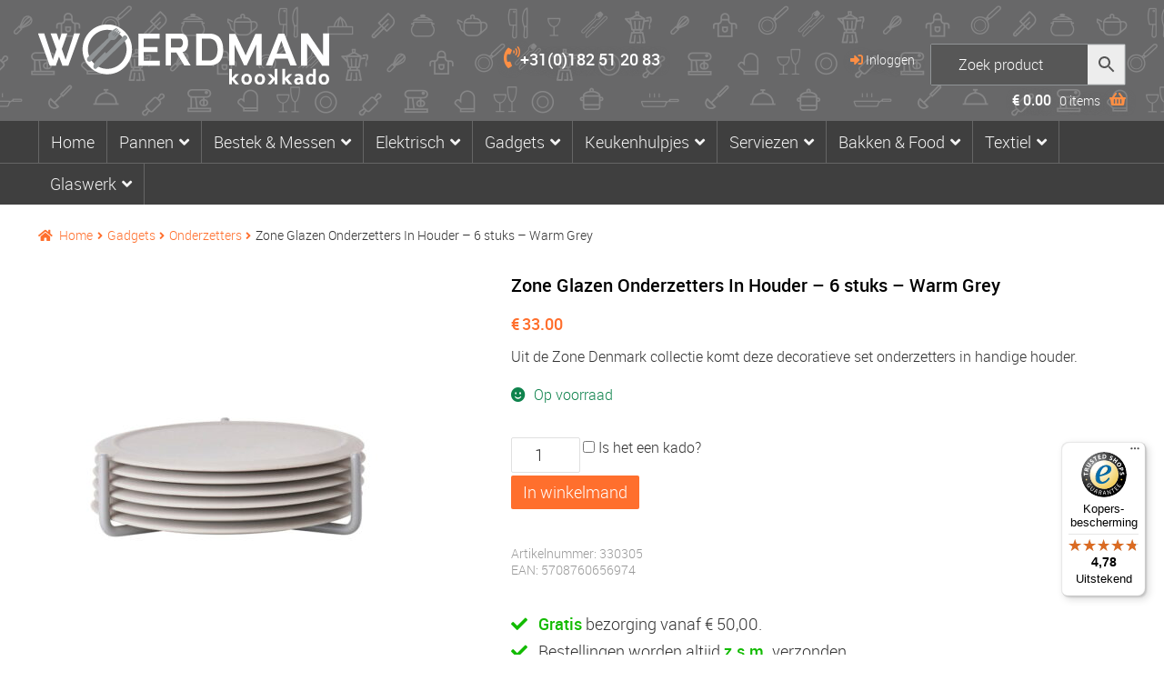

--- FILE ---
content_type: text/javascript
request_url: https://widgets.trustedshops.com/js/X125FFC7F8C4832FC3A691DA7269F645C.js
body_size: 1556
content:
((e,t)=>{const a={shopInfo:{tsId:"X125FFC7F8C4832FC3A691DA7269F645C",name:"woerdmankookkado.nl",url:"www.woerdmankookkado.nl",language:"nl",targetMarket:"NLD",ratingVariant:"WIDGET",eTrustedIds:{accountId:"acc-c9de580e-2bbd-4b28-be04-83bb1ef2acf0",channelId:"chl-71824722-af92-49ee-83c0-1b6aae7c672b"},buyerProtection:{certificateType:"CLASSIC",certificateState:"PRODUCTION",mainProtectionCurrency:"EUR",classicProtectionAmount:100,maxProtectionDuration:30,plusProtectionAmount:2e4,basicProtectionAmount:100,firstCertified:"2025-06-17 13:31:17"},reviewSystem:{rating:{averageRating:4.78,averageRatingCount:173,overallRatingCount:173,distribution:{oneStar:0,twoStars:4,threeStars:1,fourStars:24,fiveStars:144}},reviews:[{buyerFirstName:"Andrea",buyerlastName:"H.",average:5,buyerStatement:"Super mooie borden besteld van Breeze. Wij zijn helemaal blij. Ze waren ook goed stevig ingepakt.",rawChangeDate:"2026-01-16T18:19:11.000Z",changeDate:"16-1-2026",transactionDate:"30-12-2025"},{buyerFirstName:"Laura",buyerlastName:"b.",average:5,buyerStatement:"Super goede en snelle klantenservice. \nBij ontvangst van de bestelling bleek er 1 mok te weinig in de doos te zitten. Meteen een mailtje gestuurd met foto. Er werd snel op gereageerd en de dag erna was de mok al onderweg.",rawChangeDate:"2026-01-15T17:59:44.000Z",changeDate:"15-1-2026",transactionDate:"3-1-2026"},{buyerFirstName:"WG",buyerlastName:"P.",average:5,buyerStatement:"Goede communicatie. Alles keurig netjes en zorgvuldig ingepakt.",rawChangeDate:"2026-01-14T18:34:09.000Z",changeDate:"14-1-2026",transactionDate:"6-1-2026"}]},features:["MARS_REVIEWS","MARS_EVENTS","DISABLE_REVIEWREQUEST_SENDING","MARS_QUESTIONNAIRE","MARS_PUBLIC_QUESTIONNAIRE","SHOP_CONSUMER_MEMBERSHIP","GUARANTEE_RECOG_CLASSIC_INTEGRATION","REVIEWS_AUTO_COLLECTION"],consentManagementType:"OFF",urls:{profileUrl:"https://www.trstd.com/nl-nl/reviews/woerdmankookkado-nl",profileUrlLegalSection:"https://www.trstd.com/nl-nl/reviews/woerdmankookkado-nl#legal-info",reviewLegalUrl:"https://help.etrusted.com/hc/nl/articles/23970864566162"},contractStartDate:"2025-06-04 00:00:00",shopkeeper:{name:"Woerdman Kookkado B.V.",street:"Julianastraat 44",country:"NL",city:"Alphen aan den Rijn",zip:"2405CH"},displayVariant:"full",variant:"full",twoLetterCountryCode:"NL"},"process.env":{STAGE:"prod"},externalConfig:{trustbadgeScriptUrl:"https://widgets.trustedshops.com/assets/trustbadge.js",cdnDomain:"widgets.trustedshops.com"},elementIdSuffix:"-98e3dadd90eb493088abdc5597a70810",buildTimestamp:"2026-01-19T05:51:18.793Z",buildStage:"prod"},r=a=>{const{trustbadgeScriptUrl:r}=a.externalConfig;let n=t.querySelector(`script[src="${r}"]`);n&&t.body.removeChild(n),n=t.createElement("script"),n.src=r,n.charset="utf-8",n.setAttribute("data-type","trustbadge-business-logic"),n.onerror=()=>{throw new Error(`The Trustbadge script could not be loaded from ${r}. Have you maybe selected an invalid TSID?`)},n.onload=()=>{e.trustbadge?.load(a)},t.body.appendChild(n)};"complete"===t.readyState?r(a):e.addEventListener("load",(()=>{r(a)}))})(window,document);